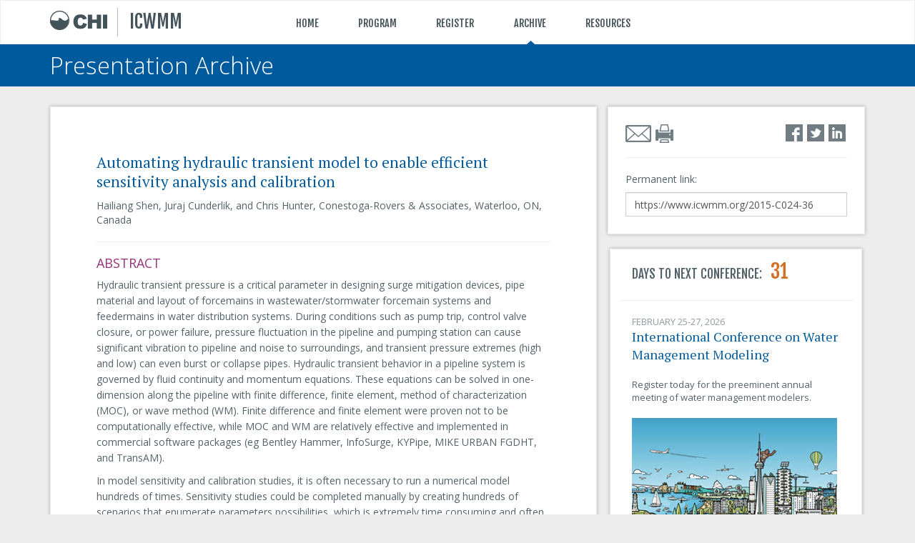

--- FILE ---
content_type: text/html; charset=utf-8
request_url: https://www.icwmm.org/Archive/2015-C024-36/automating-hydraulic-transient-model-to-enable-efficient-sensitivity-analysis-and-calibration
body_size: 30998
content:
<!DOCTYPE html>
<html>
<head>
    <meta charset="utf-8" />
    <meta name="viewport" content="width=device-width, initial-scale=1.0">
    <title>Automating hydraulic transient model to enable efficient sensitivity analysis and calibration</title>
    <link rel="shortcut icon" href="/images/shared/chilogo.ico" /> 
    <link href='https://fonts.googleapis.com/css?family=PT+Serif|Fjalla+One|Open+Sans:300italic,400italic,600italic,300,400' rel='stylesheet' type='text/css'>
    

        <link rel="schema.DC" href="http://purl.org/DC/elements/1.0/" />

        <meta name="description" content="Hydraulic transient pressure is a critical parameter in designing surge mitigation devices, pipe material and layout of forcemains in wastewater/stor…" />
        <meta name="dc.Description" content="Hydraulic transient pressure is a critical parameter in designing surge mitigation devices, pipe material and layout of forcemains in wastewater/stor…" />
        <meta property="og:description" content="Hydraulic transient pressure is a critical parameter in designing surge mitigation devices, pipe material and layout of forcemains in wastewater/stor…" />
        <meta name="twitter:description" content="Hydraulic transient pressure is a critical parameter in designing surge mitigation devices, pipe material and layout of forcemains in wastewater/stor…" />

        <meta name="citation_title" content="Automating hydraulic transient model to enable efficient sensitivity analysis and calibration" />
        <meta name="dc.Title" content="Automating hydraulic transient model to enable efficient sensitivity analysis and calibration" />

        
        <meta property="og:title" content="Automating hydraulic transient model to enable efficient sensitivity analysis and calibration" />
        <meta property="og:type" content="article" />
        <meta property="og:url" content="https://www.icwmm.org/Archive/2015-C024-36/automating-hydraulic-transient-model-to-enable-efficient-sensitivity-analysis-and-calibration" />

        
        <meta name="twitter:card" content="summary" />
        <meta name="twitter:title" content="Automating hydraulic transient model to enable efficient sensitivity analysis and calibration" />
        <meta property="twitter:url" content="https://www.icwmm.org/Archive/2015-C024-36/automating-hydraulic-transient-model-to-enable-efficient-sensitivity-analysis-and-calibration" />
    
    <link href="/Content/css?v=Beu35JjdscVe9EcWzqvKrqVk6DNk-kWB-dD_7P00RcM1" rel="stylesheet"/>

    <script src="/bundles/modernizr?v=inCVuEFe6J4Q07A0AcRsbJic_UE5MwpRMNGcOtk94TE1"></script>

    <script src="/bundles/startup?v=NBJ6f3covT8y8K_Ufn46x8rTFdnhVATWvzczIZoZibI1"></script>

    
</head>
<body>
    

<header class="header navbar-fixed-top">
    <div class="main-header" id="main_header">
        <div class="container">
            <div class="row" id="main_header_row">
                <div class="col-xs-6 col-md-3">
                    <a href="https://www.chiwater.com/Home" class="nounderline">
                        <img src="/Images/topbar_logo.png" class="hidden-sm hidden-xs" />
                        <img src="/Images/topbar_logo_only.png" class="hidden-lg hidden-md" />
                    </a>
                    <img src="/Images/topbar_divider.png" class="divider" />
                    <a href="/Home/Index" class="nounderline" id="site_title_link">
                        <span class="site-title">ICWMM</span>
                    </a>
                </div>
                <div class="hidden-sm hidden-xs col-md-7 home-page-links">
                    <div class="link-container hidden-pointer">
                        <a href="/Home/Index" class="nounderline">HOME</a>
                        <div class="hidden-pointer"></div>
                    </div>
                    <div class="link-container">
                        <a href="/Program" class="nounderline">PROGRAM</a>
                        <div class="hidden-pointer"></div>
                    </div>
                    <div class="link-container">
                        <a href="/Register" class="nounderline">REGISTER</a>
                        <div class="hidden-pointer"></div>
                    </div>
                    <div class="link-container">
                        <a href="/Archive" class="nounderline">ARCHIVE</a>
                        <div class="pointer2"></div>
                    </div>
                    <div class="link-container">
                        <a href="javascript:void(0)" id="header_resources" name="header_resources" class="nounderline">RESOURCES</a>
                        <div id="resource_pointer" class="hidden-pointer"></div>
                    </div>
                </div>
                <div class="col-xs-6 col-md-2 header-icons">
                    <div class="pull-right hidden-print">
                        
                        <a href="javascript:void(0)" class="nounderline feedback-icon hidden" id="feedback_icon" name="feedback_icon"><img src="/Images/feedback.png" width="25" height="25" /></a> 
                        <a href="javascript:void(0);" id="menu_link" class="nounderline hidden-lg hidden-md"><img src="/images/shared/icon_menu.png" class="header-icon-distance header-icon" alt="Menu" /></a>                        
                    </div>
                </div>
            </div>
        </div>
    </div>
    <div class="clearfix"></div>
            <div class="subheader" id="subheader">
            <div class="container">
                <div class="row">
                    <div class="col-xs-12 col-md-6 main-title">
                        <a href='/Home/Archive' class='nounderline'>Presentation Archive</a>
                    </div>
                    <div class="hidden-sm hidden-xs col-md-6 sub-title">
                        <span class="pull-right">
                        </span>
                    </div>
                </div>
            </div>
        </div>



    
<style type="text/css">
 .resource-menu .openswmmicon {
  color: #618730 !important;
  padding-left: 9px;
}
@media (min-width: 992px) {
  .resource-menu .openswmmicon {
    padding-left: 13px !important;
  }
}
.resource-menu .openepaneticon {
  color: #2c9989 !important;
  padding-left: 9px;
}
@media (min-width: 992px) {
  .resource-menu .openepaneticon {
    padding-left: 13px !important;
  }
}
.resource-menu .resource-sub-header-icon {
  padding-bottom: 6px !important;
}
</style>

<div class="container hidden hidden-sm hidden-xs" id="resource_menu">
    <div class="row resource-menu">
        <div class="col-xs-6">
            <div class="resource-header"></div>
            <div class="row">
    <div class="resource-item col-md-4" data-url="https://www.pcswmm.com/">
        <div class="resource-sub-header">
            <a href="https://www.pcswmm.com/" class="nounderline">
                <img src="/images/shared/icon_software.png" class="resource-icon img-responsive"> Software
            </a>
        </div>
            <div class="row hidden-sm hidden-xs">
                <div class="col-md-12 resource-text">
                    Tap in to water management modeling that excels. PCSWMM is flexible, easy to use and streamlines your workflow – saving you time and resources.
                </div>
            </div>
    </div>
    <div class="resource-item col-md-4" data-url="https://www.chiwater.com/Training/">
        <div class="resource-sub-header">
            <a href="https://www.chiwater.com/Training/" class="nounderline">
                <img src="/images/shared/icon_training.png" class="resource-icon img-responsive"> Training
            </a>
        </div>
            <div class="row hidden-sm hidden-xs">
                <div class="col-md-12 resource-text">
                    Beginner or seasoned user, our flexible training options help you understand and master the full capabilities of both EPA SWMM5 and PCSWMM.
                </div>
            </div>
    </div>
    <div class="resource-item col-md-4" data-url="#">
        <div class="resource-sub-header">
            <img src="/images/shared/icon_community.png" class="resource-icon img-responsive"> Community
        </div>
            <div class="row hidden-sm hidden-xs">
                <div class="col-md-12 resource-text" style="padding-bottom:13px;">
                    There's a whole community to support you - find solutions, view code and more.
                </div>
				<div class="resource-sub-header resource-sub-header-icon">
					<a href="https://www.openswmm.org/" class="nounderline openswmmicon">
						<img src="/images/shared/icon_openswmm.png" class="resource-icon img-responsive" style="padding-bottom:5px;width:auto;"> OPEN SWMM
					</a>
				</div>
				<div class="resource-sub-header resource-sub-header-icon">
					<a href="https://www.openepanet.org/" class="nounderline openepaneticon">
						<img src="/images/shared/icon_openepanet.png" class="resource-icon img-responsive" style="padding-bottom:4px;width:auto;"> OPEN EPANET
					</a>
				</div>
            </div>
    </div>
            </div>
        </div>
        <div class="col-xs-6 resource-menu-separator">
            <div class="resource-header"></div>
            <div class="row">
    <div class="resource-item col-md-4" data-url="https://www.chijournal.org/">
        <div class="resource-sub-header">
            <a href="https://www.chijournal.org/" class="nounderline">
                <img src="/images/shared/icon_journal.png" class="resource-icon img-responsive"> Journal
            </a>
        </div>
            <div class="row hidden-sm hidden-xs">
                <div class="col-md-12 resource-text">
                    Our peer-reviewed, open-access Journal of Water Management Modeling. Expand your knowledge, get insights and discover new approaches that let you work more effectively.
                </div>
            </div>
    </div>
    <div class="resource-item col-md-4" data-url="https://www.icwmm.org/">
        <div class="resource-sub-header">
            <a href="https://www.icwmm.org/" class="nounderline">
                <img src="/images/shared/icon_conference.png" class="resource-icon img-responsive"> Conference
            </a>
        </div>
            <div class="row hidden-sm hidden-xs">
                <div class="col-md-12 resource-text">
                    The International Conference on Water Management Modeling. Meet your colleagues, share your experiences and be on the forefront of advances in our profession.
                </div>
            </div>
    </div>
    <div class="resource-item col-md-4" data-url="https://www.chiwater.com/Consulting/">
        <div class="resource-sub-header">
            <a href="https://www.chiwater.com/Consulting/" class="nounderline">
                <img src="/images/shared/icon_consulting.png" class="resource-icon img-responsive"> Consulting
            </a>
        </div>
            <div class="row hidden-sm hidden-xs">
                <div class="col-md-12 resource-text">
                    Not sure how to solve a complex water management issue? Put our experience, knowledge, and innovation to work for you.
                </div>
            </div>
    </div>
            </div>
        </div>
    </div>
</div>


<div class="container-fluid menu-small hidden-lg hidden-md hidden" id="menu_small">
    <div class="row">
        <div class="col-xs-12">
            <ul>
                <li><a role="menuitem" tabindex="-1" href="/Program">PROGRAM</a></li>
                <li role="presentation" class="divider"></li>
                <li><a role="menuitem" tabindex="-1" href="/Register">REGISTER</a></li>
                <li role="presentation" class="divider"></li>
                <li><a role="menuitem" tabindex="-1" href="/Archive">ARCHIVE</a></li>
                <li role="presentation" class="divider"></li>
                <li>
                    <a role="menuitem" tabindex="-1" id="link_resources" href="javascript:void(0)" class="resources">RESOURCES</a>
                    <style type="text/css">
 .resource-menu .openswmmicon {
  color: #618730 !important;
  padding-left: 9px;
}
@media (min-width: 992px) {
  .resource-menu .openswmmicon {
    padding-left: 13px !important;
  }
}
.resource-menu .openepaneticon {
  color: #2c9989 !important;
  padding-left: 9px;
}
@media (min-width: 992px) {
  .resource-menu .openepaneticon {
    padding-left: 13px !important;
  }
}
.resource-menu .resource-sub-header-icon {
  padding-bottom: 6px !important;
}
</style>
</head>
<div class="row resource-menu resource-menu-small" id="resource_menu_small">
    <div class="col-xs-6">
        <div class="resource-header"></div>
        <div class="row">
            <div class="resource-item col-md-4" data-url="https://www.pcswmm.com/">
                <div class="resource-sub-header">
                    <a href="https://www.pcswmm.com/" class="nounderline">
                        <img src="/images/shared/icon_software.png" class="resource-icon img-responsive"> Software
                    </a>
                </div>
            </div>
            <div class="resource-item col-md-4" data-url="http://www.chiwater.com/Training/">
                <div class="resource-sub-header">
                    <a href="http://www.chiwater.com/Training/" class="nounderline">
                        <img src="/images/shared/icon_training.png" class="resource-icon img-responsive"> Training
                    </a>
                </div>
            </div>
            <div class="resource-item col-md-4" data-url="#">
                <div class="resource-sub-header">
                   <img src="/images/shared/icon_community.png" class="resource-icon img-responsive"> Community
                </div>
            </div>
			<div class="resource-item col-md-12" data-url="https://www.openswmm.org/">
                <div class="resource-sub-header community-small">
                    <a href="https://www.openswmm.org/" class="nounderline openswmmicon">
                        <img src="/images/shared/icon_openswmm.png" class="resource-icon img-responsive" style="padding-bottom:5px;width:auto;"> OPEN SWMM
                    </a>
                </div>
            </div>
			<div class="resource-item col-md-12" data-url="https://www.openepanet.org/">
                <div class="resource-sub-header community-small">
                    <a href="https://www.openepanet.org/" class="nounderline openepaneticon">
                        <img src="/images/shared/icon_openepanet.png" class="resource-icon img-responsive" style="padding-bottom:4px;width:auto;"> OPEN EPANET
                    </a>
                </div>
            </div>
        </div>
    </div>
    <div class="col-xs-6 resource-menu-separator">
        <div class="resource-header"></div>
        <div class="row">
            <div class="resource-item col-md-4" data-url="https://www.chijournal.org/">
                <div class="resource-sub-header">
                    <a href="https://www.chijournal.org/" class="nounderline">
                        <img src="/images/shared/icon_journal.png" class="resource-icon img-responsive"> Journal
                    </a>
                </div>
            </div>
            <div class="resource-item col-md-4" data-url="http://www.icwmm.org/">
                <div class="resource-sub-header">
                    <a href="http://www.icwmm.org/" class="nounderline">
                        <img src="/images/shared/icon_conference.png" class="resource-icon img-responsive"> Conference
                    </a>
                </div>
            </div>
            <div class="resource-item col-md-4" data-url="http://www.chiwater.com/Consulting/">
                <div class="resource-sub-header">
                    <a href="http://www.chiwater.com/Consulting/" class="nounderline">
                        <img src="/images/shared/icon_consulting.png" class="resource-icon img-responsive"> Consulting
                    </a>
                </div>
            </div>
        </div>
    </div>
</div>
                </li>
            </ul>
        </div>
    </div>
</div>

        
<form action="/SharingLog/Shared" id="frmShare" method="post" name="frmShare">        <input type="hidden" name="c" id="c" />
        <input type="hidden" name="surl" id="surl" />
<input name="__RequestVerificationToken" type="hidden" value="WH6DX4XsXlKclrEQeJ7o9XwiCxhfIYcySMhbKbO5oaRj1F7d-F4_YttsWcuR8oYk7lFyebRgH5OrktZjJVsiSbzopCl9WPiin7wbVE5rUj81" /></form>    <script>
        if(typeof HeaderHelper === 'undefined'){
            StartupService.AddStartupCall(new StartupEntity(function () { HeaderHelperSupplement.Initialize(); }));
        } else {
            HeaderHelperSupplement.Initialize();            
        }        
    </script>
</header>
    <div class="container body-content" id="bodycontent">
        

    <div class="abstract-paper">
        <div class="row">
            <div class="col-md-8 no-right-padding-md">
                <div class="box-with-background main-panel">
                    <h1>Automating hydraulic transient model to enable efficient sensitivity analysis and calibration</h1>
                    <div class="authors">
                        Hailiang Shen, Juraj Cunderlik, and Chris Hunter, Conestoga-Rovers & Associates, Waterloo, ON, Canada
                    </div>
                    <hr />
                    <h2>ABSTRACT</h2>
                    <div class="abstract-contents">
                        <p>Hydraulic transient pressure is a critical parameter in designing surge mitigation devices, pipe material and layout of forcemains in wastewater/stormwater forcemain systems and feedermains in water distribution systems. During conditions such as pump trip, control valve closure, or power failure, pressure fluctuation in the pipeline and pumping station can cause significant vibration to pipeline and noise to surroundings, and transient pressure extremes (high and low) can even burst or collapse pipes. Hydraulic transient behavior in a pipeline system is governed by fluid continuity and momentum equations. These equations can be solved in one-dimension along the pipeline with finite difference, finite element, method of characterization (MOC), or wave method (WM). Finite difference and finite element were proven not to be computationally effective, while MOC and WM are relatively effective and implemented in commercial software packages (eg Bentley Hammer, InfoSurge, KYPipe, MIKE URBAN FGDHT, and TransAM).</p>

<p>In model sensitivity and calibration studies, it is often necessary to run a numerical model hundreds of times. Sensitivity studies could be completed manually by creating hundreds of scenarios that enumerate parameters possibilities, which is extremely time consuming and often impractical.&nbsp;&nbsp; Manual calibration could be completed by trial-and-error process, which randomly picks up the next set of parameters and is thus very difficult to capture the optimal set for a model. Model automation makes such studies effective, efficient and practical. A model required for automation should support: a) updating model input parameters, b) running transient numerical engine, and c) retrieving the results (both profile and time history). Bentley exposes its software functionality (both user interface and numerical engine) through Application Programming Interface (API) that resides in WaterObjects.NET, and provides software customization opportunity to end users. Specifically, Bentley Hammer APIs support the three requirements, thus used for sensitivity and calibration study.</p>

<p>This paper proposes an automation procedure developed for Bentley Hammer to perform a sensitivity study for three model parameters: pump inertia, wave speed, and C factor, and a model calibration study with genetic algorithm. The proposed automation procedure can also be applied for any other model parameters (eg air release valve size and location). The proposed automation procedure is demonstrated through a case study in the City of Hamilton, and shows its ability in saving significant time in sensitivity analysis and enables calibration study, which subsequently leads to better understanding and transient model&nbsp;representation of the system. In this study, pressures recorded with high frequency sensor at the outlet of a pumping station were utilized in the model calibration.</p>

                    </div>
                </div>
            </div>
            <div class="col-md-4">
                <div class="row">
                    <div class="col-xs-12">
                        <div class="box-with-background side-panel">
                            <div class="hidden-sm hidden-xs"><div class="row">
    <div class="col-sm-12">
        <div class="socialmediasharing">
            <a href="mailto:&subject=Automating hydraulic transient model to enable efficient sensitivity analysis and calibration&body=Automating hydraulic transient model to enable efficient sensitivity analysis and calibration https%3a%2f%2fwww.icwmm.org%2f2015-C024-36" onclick=javascript:Share(&#39;1&#39;); class="nounderline shareusingemail" title="Share using Email"><img src="/images/shared/icon_email.png" alt="email" /></a>
            <a href="javascript:window.print();" title="Print the page"><img src="/images/shared/icon_printer.png" alt="print" /></a>
            <div class="pull-right">
                    <a onclick=javascript:Share(&#39;2&#39;); href="https://www.facebook.com/sharer/sharer.php?u=https%3a%2f%2fwww.icwmm.org%2f2015-C024-36" title="Share using Facebook" target="_blank"><img src="/images/shared/icon_facebook.png" alt="facebook" /></a>
                    <a onclick=javascript:Share(&#39;3&#39;); href="https://twitter.com/intent/tweet?text=Automating+hydraulic+transient+model+to+enable+efficient+sensitivity+analysis...&amp;url=https%3a%2f%2fwww.icwmm.org%2f2015-C024-36" title="Share using Twitter" target="_blank"><img src="/images/shared/icon_twitter.png" alt="twitter" /></a>
                    <a onclick=javascript:Share(&#39;4&#39;); href="http://www.linkedin.com/shareArticle?mini=true&amp;url=https%3a%2f%2fwww.icwmm.org%2f2015-C024-36&amp;title=Automating+hydraulic+transient+model+to+enable+efficient+sensitivity+analysis+and+calibration&amp;source=OpenSWMM" title="Share using Linkedin" target="_blank"><img src="/images/shared/icon_linkedin.png" alt="linkedin" /></a>
            </div>
        </div>
    </div>
</div></div>
                            <hr class="hr-search-page" />
                            <div class="row">
                                <div class="col-xs-12">
                                    Permanent link:
                                    <input type="text" value="https://www.icwmm.org/2015-C024-36" onclick="this.setSelectionRange(0, this.value.length)" class="form-control" />
                                </div>
                            </div>
                        </div>
                    </div>
                </div>
                <div class="row hidden-sm hidden-xs">
                            <div class="col-md-12 box-with-background next-conference-box" onclick="window.open('/Register', '_self');">

<span class="next-conference-title next-conference-padding">DAYS TO NEXT CONFERENCE:&nbsp;&nbsp;&nbsp;<span class="next-conference-days">31</span></span>
<hr class="next-conference-separator" />
<div class="paper-date next-conference-padding small-size">FEBRUARY 25-27, 2026</div>
<div class="next-conference">
    <span>International Conference on Water Management Modeling</span>
</div><br />
<p class="next-conference-padding small-size">
            <span>Register today for the preeminent annual meeting of water management modelers.</span>

</p>
<br />


<img src="/images/shared/conference.jpg" class="img-responsive next-conference-padding conference-image" />

                            </div>

                </div>
            </div>
        </div>
    </div>


    </div>
<form action="/Home/CommentContainer" data-ajax="true" data-ajax-complete="CommentHelper.OnCompleteCommentContainer" data-ajax-mode="replace-with" data-ajax-update="#comment_container" id="frmCommentContainer" method="post"></form>    <div id="comment_container"></div>

<footer>
    <hr class="hidden-md hidden-lg" />
    <div class="container">
        <div class="row footer-spacing">
            <div class="col-custom-1 footer-no-left-padding" >
                <p class="hidden-lg hidden-md"><a class="nounderline" href="https://www.chiwater.com/survey/conference">Conference Survey</a></p>
                <p class="hidden-lg hidden-md"><a class="nounderline" href="/CodeofConduct">Code of Conduct</a></p>
                <div class="footer-title">Connect With Us</div>
                <p class="footer-icon"><a href="mailto:info@icwmm.org" class="nounderline"><img src="/images/shared/icon_email_blue.png" width="24" height="17" />&nbsp;&nbsp;info@icwmm.org</a></p>
                <p class="footer-icon">
                    <img src="/images/shared/icon_cellphone.png" class="footer-img" />519-767-0197
                </p><br />
                147 Wyndham St. N., Ste. 202<br />
                Guelph, Ontario, Canada, N1H 4E9
            </div>
            <div class="col-custom-2 hidden-xs hidden-sm" >
                <div class="footer-title">Follow Us:</div>
                <div class="footer-links">
                    <a href="https://twitter.com/PCSWMM" title="Share using Twitter" target="_blank"><img src="/images/icon_twitter.png" alt="twitter" /></a>&nbsp;
                    <a href="https://www.facebook.com/pcswmm" title="Share using Facebook" target="_blank"><img src="/images/icon_facebook.png" alt="facebook" /></a>&nbsp;
                    <a href="https://www.linkedin.com/in/pcswmm" title="Share using Linkedin" target="_blank"><img src="/images/icon_linkedin.png" alt="linkedin" /></a>&nbsp;
                    <a href="https://www.youtube.com/c/PCSWMMsoftware" title="Share using Youtube" target="_blank"><img src="/images/icon_youtube.png" alt="twitter" /></a>&nbsp;
                    
                </div>
            </div>
            <div class="col-custom-3 hidden-xs hidden-sm" >
                <div class="footer-title">ICWMM</div>
                <div class="footer-links">
                    <p><a class="nounderline" href="/Home/Index">Home</a></p>
                    <p><a class="nounderline" href="/Program">Program</a></p>
                    
                    <p><a class="nounderline" href="/Register">Register</a></p>
                    <p><a class="nounderline" href="/CallforAbstracts">Call for Abstracts</a></p>
                    <p><a class="nounderline" href="/Archive">Archive</a></p>
                    
                </div>
            </div>
            <div class="col-custom-4 hidden-xs hidden-sm" >
                <div class="footer-title">Participate</div>
                <div class="footer-links">
                    <p><a class="nounderline" href="/Register">Get Your Ticket</a></p>
                    <p><a class="nounderline" href="mailto:info@icwmm.org">Submit Your Abstract</a></p>
                    <p><a class="nounderline" href="/Program">Workshop Details</a></p>
                    
                    <p><a class="nounderline" href="/CodeofConduct">Code of Conduct</a></p>
                </div>
            </div>
            <div class="col-custom-5 hidden-xs hidden-sm" >
                <div class="footer-title">Download</div>
                <div class="footer-links">
                    <p><a class="nounderline" target="_blank" href="/Content/Files/PresenterPackage.pdf">Presenter Package</a></p>
                    <p><a class="nounderline" target="_blank" href="/Content/Files/AttendeePackage.pdf">Attendee Package</a></p>
                    <p></p>
                    <p><a class="nounderline" target="_blank" href="/Content/Files/FAQ.pdf">FAQ</a></p>
                </div>
            </div>
        </div>
        <div class="row">
            <div class="col-sm-12 footer-no-left-padding footer-copyright">
                <hr class="footer-separator" />
                <span>Copyright 2026 by CHI</span>
            </div>
        </div>
    </div>
</footer>

    <script>
        (function (i, s, o, g, r, a, m) {
            i['GoogleAnalyticsObject'] = r; i[r] = i[r] || function () {
                (i[r].q = i[r].q || []).push(arguments)
            }, i[r].l = 1 * new Date(); a = s.createElement(o),
            m = s.getElementsByTagName(o)[0]; a.async = 1; a.src = g; m.parentNode.insertBefore(a, m)
        })(window, document, 'script', '//www.google-analytics.com/analytics.js', 'ga');

        ga('create', 'UA-8955620-6', 'auto');
        ga('send', 'pageview');
    </script>

    <!--[if lt IE 9]><!-->
    <script src="/bundles/jquery1?v=Z_3sx_Om2qdGQNW4A5Csgy0WZLaXSa4Eg8ukUl26_Qw1"></script>

    <!--<![endif]-->
    <!--[if gte IE 9]><!-->
    <script src="/bundles/jquery?v=Z7Md5FJYfZISOLdfsQaR3OzgnuF8-66UQf2UbIuZK4s1"></script>

    <!--<![endif]-->
    <script src="/bundles/bootstrap?v=cp5LkmRPJ1PraLL5k9qw0VAROVDmsti3XPLNpL3IPmU1"></script>

    <script src="/bundles/ajax?v=OogFi3g5HLuGIHAgSqPk_6zluJg3HjxNAuUL0uNC8a81"></script>

    <script>

        var chiConfig = {"RootURL":"https://www.icwmm.org/","SCREEN_XS_MIN":480,"SCREEN_SM_MIN":768,"SCREEN_MD_MIN":992,"SCREEN_LG_MIN":1200,"SCREEN_XS_MAX":767,"SCREEN_SM_MAX":991,"SCREEN_MD_MAX":1199,"Debug":false};

        var requestConfig = {"Device":0,"IsMobile":false,"IsAuthenticated":false};
    </script>
    <script src="/bundles/bootstrap?v=cp5LkmRPJ1PraLL5k9qw0VAROVDmsti3XPLNpL3IPmU1"></script>

    <script src="https://code.jquery.com/jquery-migrate-3.0.0.min.js" integrity="sha256-JklDYODbg0X+8sPiKkcFURb5z7RvlNMIaE3RA2z97vw=" crossorigin="anonymous"></script>
    <script src="https://secure.chiwater.com/files/resource_menu/headerhelper.min.js"></script>
    <script src="/bundles/chiscript?v=rPPuvjzvJfKVapTVk8nhf07zH2ICfCtkh13kSyD9hwA1"></script>

    
    <script>
        try {
            CommentHelper.Initialize();
            StartupService.InvokeStartupCalls();
        } catch (e) {
            alert("StartupService failed. " + e.message);
        }
    </script>
</body>
</html>

--- FILE ---
content_type: text/javascript; charset=utf-8
request_url: https://www.icwmm.org/bundles/chiscript?v=rPPuvjzvJfKVapTVk8nhf07zH2ICfCtkh13kSyD9hwA1
body_size: 19942
content:
function UpdateDebugValues(){if(chiConfig.Debug){var n=$("#debug_only");n.append($(".debug-only"));$("#hide_debug_only",n).on("click",function(){n.hide()})}else $(".debug-only").remove()}function DuplicateIDCheck(n){var t=[];$("[id]").each(function(){var n=$('[id="'+this.id+'"]');n.length>1&&n[0]==this&&t.push(this.id)});t.length>0?alert("Multiple elements with same ID found.\r\nPlease fix it, else you may end up with issues when trying to get these elements in jQuery :)\r\n\r\n"+t.toString()):n!=null&&alert("No duplicate ids found")}function Share(n){var t=$("#frmShare");$("#surl").val(location.href);$("#c").val(n);try{$.ajax({type:t.attr("method"),url:t.attr("action"),data:t.serialize()}).always(function(n){(n||"").toString().toLowerCase()!=="true"&&DebugAlert("Failed to log sharing request.")})}catch(i){DebugAlert("Failed to log sharing request. Error Details: "+i.message)}return!0}function isElementInViewport(n){typeof jQuery=="function"&&n instanceof jQuery&&(n=n[0]);var t=n.getBoundingClientRect(),i=window.innerHeight||document.documentElement.clientHeight,r=window.innerWidth||document.documentElement.clientWidth;return t.top>=0&&t.left>=0&&t.bottom<=i&&t.right<=r}function LogOff(){$("#logoff").submit()}function debounce(n,t,i){if(typeof n!="function")throw new Error("func needs to be function for debounce()");(typeof t=="undefined"||isNaN(t))&&(t=500);var r;return function(){var u=this,f=arguments,e=function(){r=null;i||n.apply(u,f)},o=i&&!r;clearTimeout(r);r=setTimeout(e,t);o&&n.apply(u,f)}}String.prototype.format||(String.prototype.format=function(){for(var n=this,t=arguments.length;t--;)n=n.replace(new RegExp("\\{"+t+"\\}","gm"),arguments[t]);return n});String.prototype.startsWith||(String.prototype.startsWith=function(n,t){return t=t||0,this.indexOf(n,t)===t});String.prototype.toBoolean||(String.prototype.toBoolean=function(){var n=$.trim(this+"").toLowerCase();return n!=="false"&&n!=="true"&&n!=="0"&&n!=="1"?!1:n==="true"||n==="1"});$.fn.extend({animateCss:function(n,t){this.addClass("animated "+n).one("webkitAnimationEnd mozAnimationEnd MSAnimationEnd oanimationend animationend",function(){$(this).removeClass("animated "+n);typeof t=="function"&&t($(this))})}});AJAXResponse=function(){};AJAXResponse.ContainsError=function(n){return typeof n.responseJSON=="undefined"||n.responseJSON.HasError===!0};AJAXResponse.JqueryResponseContainsError=function(n){return typeof n.HasError=="undefined"||n.HasError===!0};AJAXResponse.DispalyError=function(n,t){if(AJAXResponse.ContainsError(n)){var i=n.responseJSON!==undefined?n.responseJSON.ErrorMessage:"";typeof i!="undefined"&&(i+"").trim()!==""?alert(i):alert(t)}};var HeaderHelperSupplement=function(){return{Initialize:function(){$(document).on("headerhelper.initialize",function(){var n=$("#subheader"),t;n.length===1&&(t=$("#bodycontent"),t.css({"margin-top":18+n.height()+12}))});HeaderHelper.Initialize()}}}(),HomePage=function(){function u(){var e=$(window).width(),o,t,u,f;i("setSize")&&(o=$(window).height(),t=e<r?e-60:r,n.setSize(t,9*t/16));u=$("#modal_introduction").find(".modal-dialog");f=$("#introductionPlayer");u.width(f.width()+50);u.height(f.height()+50)}function i(t){return typeof n=="undefined"||n===null||typeof n[t]=="undefined"?(DebugAlert("player.{0} not found".format(t)),!1):!0}var t,f={lat:43.68703,lng:-79.598302},e={lat:43.6860305,lng:-79.6194238},n=null,r=1135,o=debounce(function(){u()},500);return{Initialize:function(){$("#bodycontent").removeClass("container").addClass("home");google.maps.event.addDomListener(window,"load",this.Initializemaps);google.maps.event.addDomListener(window,"resize",function(){try{var n=t.getCenter();google.maps.event.trigger(t,"resize");t.setCenter(n)}catch(i){DebugAlert("MapCenter failed."+i.toString())}});var r=$("#conference_video");r.backstretch(r.data("image-url"));$(window).on("resize",o);$("#video_play").on("click",function(){$("#modal_introduction").modal("show")});$("#modal_introduction").on("show.bs.modal",function(){u()}).on("shown.bs.modal",function(){try{typeof ga!="undefined"&&chiConfig.Debug===!1&&ga("send","event",{eventCategory:"Engagement",eventAction:"Play",eventLabel:"Clicked"})}catch(e){}var t=i("playVideo")?500:1e3;setTimeout(function(){i("playVideo")&&n.playVideo()},t)}).on("hide.bs.modal",function(){i("stopVideo")&&n.stopVideo()})},Initializemaps:function(){t=new google.maps.Map(document.getElementById("map"),{zoom:15,center:e,scrollwheel:!1,mapTypeId:google.maps.MapTypeId.ROADMAP});var i=new google.maps.InfoWindow({content:$("<div> "+$("#map_info").html()+"<BR /><a href='https://www.google.com/maps/place/The+Westin+Toronto+Airport/@43.6860305,-79.5957667,17z/data=!3m1!5s0x882b399b43b99eb1:0xa7aaa7c73a68a215!4m9!3m8!1s0x882b399b3e01b25b:0x30fd532fa4c2f7a3!5m2!4m1!1i2!8m2!3d43.6872859!4d-79.5984364!16s%2Fg%2F1yl469yp4?hl=en-US&entry=tts&shorturl=1' target='_blank'>Open in Google Maps<\/a> <div>").html()}),n=new google.maps.Marker({position:f,map:t,title:"The Westin Toronto Airport Hotel"});n.addListener("click",function(){i.open(t,n)})},SetYouTubePlayer:function(t){n=t},OnYReady:function(){$("#youtube_loading").addClass("hidden")},OnYStateChange:function(){}}}(),Program=function(){function w(){return $("#Ready").val().toLowerCase()==="true"}function h(){var n=$("#IsConferenceInProgress").val();return typeof n=="undefined"?!1:n.toBoolean()}function c(){var t,r,n,i;return h()?(t=$("#Day").val(),r=$("#Duration").val(),typeof t=="undefined"||typeof r=="undefined")?-1:(n=parseInt(t,10),i=parseInt(t,10),isNaN(n)===!0||isFinite(n)===!1||isNaN(i)===!0||isFinite(i)===!1)?-1:i<n?-1:(s()&&(n=n-1),n):-1}function b(n){o.each(function(t,i){var r=$(i).hasClass("bottom");r!==n&&$(i).click()})}function k(){var t=$("#program .workshop-info .chevron"),i=$("#program .conference-info .chevron"),n;t.each(function(n){var t=$(this),i="workshop_{0}".format(n),r;t.attr("id",i);r=l(i);a(t,!r)});n=c();i.each(function(t){var i=$(this),r="conference_{0}".format(t),u;i.attr("id",r);u=l(r)||n===t;a(i,!u)})}function l(n){var t=Cookies.get(n);return typeof t=="undefined"?!1:t===!0||t==="true"||t==="false"||t===!1?t.toString().toBoolean():!1}function a(n,t){var i=n.hasClass("bottom");i!==t&&n.click()}function d(){var s=$("#program .{0}".format(t)),h,i,f,u,o;if(!(s.length<=0))for((n===null||typeof n=="undefined"||n.length===0)&&(n=$("#program .event")),h=s.attr("id"),i=0;i<n.length;i++)f=$(n[i]),f.attr("id")===h&&(i+1<n.length?(u=$(n[i+1]),u.closest(".agenda-details").get(0)===f.closest(".agenda-details").get(0)?(o=u.attr("id"),v(o,u.data("ms")),e(o)):r()):r())}function r(){$("#program .{0}".format(t)).removeClass(t)}function v(n,o){var h,l,c;r();h=$("#{0}".format(n));h.addClass(t);l=h.find(".col-md-2").find(".live-now").length===1;l||h.find(".col-md-2").append("<div class='live-now'>ON NOW<\/div>");u&&f===n||(e(n),u=!0);f=n;s()&&(c=parseInt($("#Duration").val(),10)*1e3,o=!isNaN(c)&&isFinite(c)?c:5e3);i=setTimeout(d,o)}function e(n){var t=$("#{0}".format(n));if(t.length===1){var i=$(window),r=t.offset().top,u=t.height(),f=i.height(),e=$(".fixed-header").outerHeight()||0,o=r-(f-u)/2-e;i.scrollTop(o);g(t)||console.warn("Event not fully in viewport after scroll:",n)}}function g(n){typeof jQuery=="function"&&n instanceof jQuery&&(n=n[0]);var t=n.getBoundingClientRect(),i=t.bottom<=(window.innerHeight||document.documentElement.clientHeight),r=t.right<=(window.innerWidth||document.documentElement.clientWidth);return t.top>=0&&t.left>=0&&i&&r}function s(){return $("#MockProgram").length===1}function y(){var n,t;h()&&(n=$("#ActiveEvent").val(),s()&&(n=$(".conference-box:eq("+c().toString()+")").find(".event:first").attr("id"),(typeof n=="undefined"||n===null)&&(n="")),n!==""&&(t=parseInt($("#ActiveEventTimeLeft").val(),10),!isNaN(t)&&isFinite(t)&&(v(n,t),u&&f===n||(setTimeout(function(){e(n)},350),u=!0),f=n)))}function nt(){i!==null&&typeof i!="undefined"&&(clearTimeout(i),r());p()}function p(){$("#frmGetActiveEventID").length===1?$("#frmGetActiveEventID").submit():y()}var o=$("#program .chevron"),n=$("#program .event"),t="active-event",i,u=!1,f=null;return{Initialize:function(){$(window).TabWindowVisibilityManager({onFocusCallback:function(){nt()},onBlurCallback:function(){}});o.on("click",function(n){var i=$(this).closest(".box-with-background").find(".agenda-details"),t,r,u;if(i.length!==1){n.stopPropagation();return}if(i.children().length===0){n.stopPropagation();return}i.toggleClass("hidden");t=$(this);t.toggleClass("bottom");r=t.attr("id");u=t.hasClass("bottom")===!1;Cookies.set(r,u,{expires:.5});n.stopPropagation()});$("#conference_year").text($("#ConferenceYear").val());w()||($("#download_program").remove(),$(".no-border").removeClass("no-border"));$(".agenda-info").on("click",function(n){var t=$(this).find(".chevron");t.length!==1?DebugAlert("Can't find chevron inside "+$(this).html()):t.click();n.stopPropagation()});$("#expand_collapse").on("click",function(){var t=$(this).text().toLowerCase(),n=t!=="expand all";b(n);$(this).text(n?"Expand All":"Collapse All")});k();p();$("#program_content .paper-presentation").on("click",function(){var n=$(this).data("url");window.location.href=n});$(window).resize(function(){e($("#ActiveEvent").val())})},OnBeginGetActiveEventID:function(){},OnCompleteGetActiveEventID:function(n,t){if(t==="success"&&typeof n.responseJSON!="undefined"&&typeof n.responseJSON.Data=="object"){var i=$.extend({e:"",d:0},n.responseJSON.Data);$.trim(i.e)!==""&&i.d>0&&($("#ActiveEvent").val(i.e),$("#ActiveEventTimeLeft").val(i.d));y()}},OnClickConferenceSurvey:function(){var n=document.cookie.match("(^|;) ?___p=([^;]*)(;|$)");n?window.location.href="https://www.chiwater.com/survey/conference/ConferenceSurvey.aspx?Email="+n[2]+"&ID="+$("#ConferenceID").val():$("#conferencesurvey").modal()},OnCompleteValidateEmail:function(n,t){function r(n){$("#frmSurveyValidateEmail .error").removeClass("hidden").text(n);$("#frmSurveyValidateEmail .btn").removeClass("hidden")}if(t!=="success")r("Sorry, we were unable to validate your email address. Please reload the page and try again.");else{var i=n.responseJSON;if(typeof i!="undefined"&&i.passed===!0){window.location.href="https://www.chiwater.com/survey/conference/ConferenceSurvey.aspx?Email="+i.email+"&ID="+$("#ConferenceID").val();$("#conferencesurvey").modal("hide");return}r("Sorry, we were unable to verify registration for {0}. You may have registered using different email address.".format(n.responseJSON.email))}}}}(),Archive=function(){function r(){for(var r,t=[],u=parseInt($("#StartYear").val(),10),f=parseInt($("#EndYear").val(),10),n=u;n<=f;n++)r={y:n,s:$("#"+n).find(".caret").hasClass("caret-reversed")},t.push(r);Cookies.set(i,JSON.stringify(t))}function u(){var t=Cookies.getJSON(i),r,u;if(typeof t!="undefined"&&t.length)for(r=0;r<t.length;r++)u=t[r],n($("#"+u.y),u.s)}function n(n,t){var i=n.find(".caret"),r=n.next(),u=i.hasClass("caret-reversed")!==!1;t===!0&&u===!1?(i.addClass("caret-reversed"),r.removeClass("hidden")):t===!1&&u===!0&&(i.removeClass("caret-reversed"),r.addClass("hidden"))}var t=$(".abstract-year-container"),i="__S";return{Initialize:function(){$("#expand_all").on("click",function(){var i=$(this).text().toLowerCase()==="expand all";t.each(function(t,r){n($(r),i)});r();$(this).text(i?"Collapse All":"Expand All")});t.on("click",function(){var t=$(this),i=t.find(".caret"),u=i.hasClass("caret-reversed")!==!1;n(t,!u);r()});u()}}}(),Register=function(){function n(){return $("#Conference0").is(":checked")||$("#Conference").is(":checked")||$("#Conference1").is(":checked")||$("#Conference2").is(":checked")}function i(){return $("#Workshop").is(":checked")||$("#WorkshopDay1").is(":checked")||$("#WorkshopDay2").is(":checked")}function t(){var r="#Presenter, #ConferenceDinner, #ConferenceReception, #TShirt, #Lunch",t;n()?($(r).prop("disabled",!1).removeClass("disabled"),$("#Presenter").is(":checked")&&$("#PresenterCheck").removeClass("hidden"),$("#TShirt").is(":checked")&&$("#t-shirt-size").removeClass("hidden")):($(r).prop("disabled",!0).addClass("disabled"),$("#size").val("Please choose..."),$("#t-shirt-size").addClass("hidden"));$("#Presenter").is(":checked")||$("#PresenterCheck").addClass("hidden");t="#EducationalDiscount, #CancellationPolicy, #btnRegister";n()||i()?$(t).prop("disabled",!1).removeClass("disabled"):$(t).prop("disabled",!0).addClass("disabled")}return{Initialize:function(){chiConfig.Debug&&$(document).on("scroll resize",function(){$("#isElementInViewport").text(isElementInViewport($("#cancellation_policy_separator")))}).scroll();$("#Conference0").on("click",function(){$("#Conference").prop("checked",!1);$("#Conference1").prop("checked",!1);$("#Conference2").prop("checked",!1)});$("#Conference").on("click",function(){$("#Conference0").prop("checked",!1);$("#Conference1").prop("checked",!1);$("#Conference2").prop("checked",!1)});$("#Conference1").on("click",function(){$("#Conference0").prop("checked",!1);$("#Conference").prop("checked",!1);$("#Conference2").prop("checked",!1)});$("#Conference2").on("click",function(){$("#Conference0").prop("checked",!1);$("#Conference").prop("checked",!1);$("#Conference1").prop("checked",!1)});$("#Workshop").on("click",function(){$("#WorkshopDay2").prop("checked",!1)});$("#WorkshopDay2").on("click",function(){$("#Workshop").prop("checked",!1)});$("#frmRegister").on("submit",function(n){var i,t,u,f;if($("#TShirt").is(":checked")&&$("#Size option:selected").text().length>5){try{i=isElementInViewport($("#TShirt"));i===!1&&$(document).scrollTo($("#TShirt"),500,{offset:{top:-1*($("header").height()+20),left:0}})}catch(r){DebugAlert("Scrolling failed: "+r.toString())}$("#Size").focus();n.preventDefault()}if(t=$("#CancellationPolicy"),u=t.is(":checked"),u===!1){t.closest(".checkbox").addClass("error");try{f=isElementInViewport($("#cancellation_policy_separator"));f===!1&&$(document).scrollTo(t,500,{offset:{top:-1*($("header").height()+20),left:0}})}catch(r){DebugAlert("Scrolling failed: "+r.toString())}t.focus();n.preventDefault()}else t.closest(".checkbox").removeClass("error")});$("input[type='checkbox']").on("click",function(n){t();var i=$(this);n.target.id.toLowerCase()==="cancellationpolicy"&&i.is(":checked")&&i.closest(".checkbox").removeClass("error")});t()}}}(),AcceptedAbstract=function(){function n(){return $("#Ready").val().toLowerCase()==="true"}return{Initialize:function(){n()||$("#download_program").remove()}}}(),RatingHelper=function(){function t(n){return"#rate_{0}".format(n)}function u(i){var u=$.extend(n("",0,0),i);$(t(u.contentID)).rateYo({spacing:"20px",starWidth:"40px",normalFill:"#A0A0A0",ratedFill:"#963378",maxValue:5,fullStar:!0,onInit:function(){var n=u.rating,i=$(t(u.contentID));n>0&&i.rateYo("option","rating",n);i.rateYo("option","onSet",function(n){u.rating=n;f(u)&&r(u)})}})}function f(t){var i=$.extend(n("",0,0),t);if($.trim(i.email)===""){if($("#frmValidateEmail #EmailAddress").val(i.email),$("#frmValidateEmail #Rating").val(i.rating),$("#frmValidateEmail #ContentID").val(i.contentID),($("#modal_email_verification").data("bs.modal")||{isShown:!1}).isShown)return!1;$("#modal_email_verification").on("show.bs.modal",function(){$("#frmValidateEmail .btn").removeClass("hidden");$("#frmValidateEmail .error").addClass("hidden").text("")}).on("shown.bs.modal",function(){$("#RegistrationEmail").focus()}).on("hide.bs.modal",function(){var n=$("#RegistrationEmail").data("valid");typeof n=="string"&&(n=n.toBoolean());n!==!0&&e($("#frmValidateEmail #ContentID").val(),0)}).modal("show")}else return!0;return!1}function n(n,t,i){return typeof n!="string"&&$.error("email has to be string"),typeof t!="number"&&$.error("contentID has to be number"),typeof i!="number"&&$.error("currentRating has to be number"),{email:n,contentID:t,rating:i}}function r(n){var t=$("#frmRegisterRating").attr("action")+"",f=-1,r,u,i;for((f=t.indexOf("?"))!==-1&&(t=t.substring(0,f)),r=["email","contentID","rating"],u="?",i=0;i<r.length;i++)u+=r[i]+"="+encodeURIComponent(n[r[i]])+"&";t+=u;$("#frmRegisterRating").attr("action",t).submit()}function e(n,i){$(t(n)).rateYo("option","rating",i)}function i(n,t){t===!0?$("#btn_rating_{0}".format(n)).addClass("hidden"):$("#btn_rating_{0}".format(n)).removeClass("hidden")}return{Initialize:function(){$(document).click(function(n){var t=($("#modal_email_verification").data("bs.modal")||{isShown:!1}).isShown,i=$("#abstract_rating").has(n.target).length>0||$("#modal_email_verification").has(n.target).length>0;i===!1&&t===!1&&$("#abstract_rating").find(".close").click()})},OnBeginAbstractRating:function(){},OnCompleteAbstractRating:function(t,r){var o,e,s,f;if(r!=="success")alert("Sorry, we were unable to fetch the rating. Please reload the page and try again.");else{o=$(t.responseText);e=parseInt(o.attr("id"),10);i(e,!0);s=o.data("email");f=o.data("rating");typeof f!="undefined"&&$.trim(f)!==""&&(f=parseInt(f),(isNaN(f)!==!1||isFinite(f)===!1)&&(f=0));$("#btn_rating_close_{0}".format(e)).on("click",function(){i(e,!1);$(this).closest(".rating-container").addClass("hidden")});u(n(s,e,f))}},OnBeginValidateEmail:function(){$("#frmValidateEmail .btn").addClass("hidden");$("#frmValidateEmail .error").addClass("hidden").text("")},OnCompleteValidateEmail:function(t,i){function f(n){$("#frmValidateEmail .error").removeClass("hidden").text(n);$("#frmValidateEmail .btn").removeClass("hidden")}if(i!=="success")f("Sorry, we were unable to validate your email address. Please reload the page and try again.");else{var u=t.responseJSON;if(typeof u!="undefined"&&u.passed===!0){$("#RegistrationEmail").data("valid",!0);r(n(u.email,u.contentID,u.rating));$("#modal_email_verification").modal("hide");return}f("Sorry, we were unable to verify registration for {0}. You may have registered using different email address.".format(t.responseJSON.email))}},OnBeginRegisterRating:function(){},OnCompleteRegisterRating:function(n,t){function f(n,t){var i;typeof t!="undefined"&&(i=$("#action_{0}".format(t))).length===1?i.removeClass("hidden").text(n).addClass("error"):alert(n)}if(t!=="success")f("Sorry, we were unable to register your rating. Please reload the page and try again.");else{var u=n.responseJSON||{},r=u.contentID;typeof u!="undefined"&&u.passed===!0?($("#feedback_{0}".format(r)).removeClass("hidden").parent().animateCss("fadeOut",function(){i(r,!1);$("#btn_rating_close_{0}".format(r)).click()}),$("#action_{0}".format(r)).addClass("hidden")):f("Sorry, we were unable to register your rating",r)}}}}(),CommentHelper=function(){return{Initialize:function(){$("#feedback_icon").on("click",function(){CommentHelper.Show()});$("#frmCommentContainer").submit()},Show:function(){$("#comments_modal").on("show.bs.modal",function(){$("#feedback").val("");$("#frmComment .modal-action").removeClass("hidden");$("#frmComment .modal-result").addClass("hidden");$("#frmComment .btn").removeClass("hidden")}).on("shown.bs.modal",function(){var n=Cookies.get("___p");typeof n!="undefined"&&n!==null&&$.trim(n!=="")&&$("#ContactEmail").val(n);$("#feedback").focus()}).modal("show")},OnBeginComment:function(){var n=$("#feedback").val();if($.trim(n)==="")return $("#feedback").focus(),!1;$("#frmComment .feedback-error").addClass("hidden").text("");$("#frmComment .btn").addClass("hidden")},OnCompleteComment:function(n,t){t!=="success"||typeof n.responseJSON!="boolean"||n.responseJSON!==!0?($("#frmComment .feedback-error").removeClass("hidden").text("Sorry, we were unable to submit the feedback. Please reload the page and try again."),$("#frmComment .btn").removeClass("hidden")):($("#frmComment .modal-action").addClass("hidden"),$("#frmComment .modal-result").removeClass("hidden"))},OnCompleteCommentContainer:function(){$("#frmComment").length===1?($("#feedback_icon").removeClass("hidden"),$("#live_icon").removeClass("hidden")):$("#comment_link").contents().unwrap()}}}();$(document).on("ready",function(){if(chiConfig.Debug===!1){var n=location.href;n.toLowerCase().indexOf("https://www.icwmm.org/")===-1}})

--- FILE ---
content_type: text/javascript; charset=utf-8
request_url: https://www.icwmm.org/bundles/startup?v=NBJ6f3covT8y8K_Ufn46x8rTFdnhVATWvzczIZoZibI1
body_size: 1996
content:
function LogError(n){try{$.ajax({type:"POST",url:chiConfig.RootURL+"Home/LogJavaScriptErrors",async:!0,cache:!1,dataType:"json",data:{error:escape(n)}}).done(function(n){(n.Data==undefined||n.Data==!1)&&DebugAlert("Unable to log this error on server."+n)}).fail(function(n,t,i){DebugAlert("Failed to log the error. - '"+n+"', '"+t+"', '"+i+"'")})}catch(t){DebugAlert("Failed to log the error. Error Details: "+t.message)}}function DebugAlert(n){if(chiConfig.Debug){var t=[n,,"","","----You will get this message only in debug mode---"].join("\n");alert(t)}}function LogMessage(n,t){chiConfig.Debug&&(t=t||"",console.log(n,t))}function StartupEntity(n,t){try{if(typeof n!="function")throw Error("Invalid parameters for StartupEntity [method is not function]");this.Arguments=t||{};this.Method=n}catch(i){alert(i)}}var errorTracker=[],StartupService;window.onerror=function(n,t,i){var u=navigator.userAgent.toLowerCase(),e=u.indexOf("www.baidu.com")>0||u.indexOf("bot")>0||u.indexOf("spider")>0;if(!e){var o=typeof t=="undefined"||(t+"").trim()===""?location.href:t,r="ErrorMessage: '"+n+"', LineNumber: '"+i+"', Url: '"+o+"'",f=typeof $=="undefined"||typeof $.inArray=="undefined"||$.inArray(r,errorTracker)===-1;return DebugAlert("Will get logged? "+new String(f)+"\r\nThere is an un-handled error in your code, please fix it. \r\n\r\n"+r),f&&(LogError(r),errorTracker.push(r)),!1}};StartupService=function(){function i(){}var n,t=[];return{GetInstance:function(){return n==null&&(n=new i,n.constructor=null),n},AddStartupCall:function(n){try{if(typeof n=="undefined")throw Error("Invalid parameters for AddStartupCall [startupEntityInstance is undefined]");if(typeof n.Method=="undefined")throw Error("Invalid parameters for AddStartupCall [method is undefined]");if(typeof n.Method!="function")throw Error("Invalid parameters for AddStartupCall [method is not function]");t.push(n)}catch(i){alert(i)}},InvokeStartupCalls:function(){for(var i,n=0;n<t.length;n++)i=t[n],i.Method(i.Arguments)}}}()

--- FILE ---
content_type: application/javascript
request_url: https://secure.chiwater.com/files/resource_menu/headerhelper.min.js
body_size: 2374
content:
var HeaderHelper=function(){function a(){try{if(chiConfig&&chiConfig.Debug){var a=$("#debug_only");a.append($(".debug-only")),$("#hide_debug_only",a).on("click",function(){a.hide()})}else $(".debug-only").remove()}catch(a){}}function b(){$(".modal").detach().appendTo("body")}return{Initialize:function(){a(),b(),$(document).on("keyup",function(a){27===a.keyCode&&(ResourceMenuHelper.Hide(),SmallScreenMenuHelper.Hide())});var c=$("#menu_small"),d=$("#menu_link"),e=$("html").hasClass("touch")?"touchstart":"click";$(document).on(e,function(a){var b=$(a.target),e=d.is(":visible");e?0===c.has(b).length&&(SmallScreenMenuHelper.Hide(),ResourceMenuHelper.Hide()):(ResourceMenuHelper.Hide(),SmallScreenMenuHelper.Hide())}),$("#resource_menu").on("click",function(a){a.stopPropagation()}),$("#header_resources").on("click",function(a){$(".dropdown.open").dropdown("toggle"),ResourceMenuHelper.Toggle(),a.stopPropagation()}),$("#menu_link").on("click",function(a){$(".dropdown.open").dropdown("toggle"),SmallScreenMenuHelper.Toggle(),a.stopPropagation()}),$("#link_resources").on("click",function(a){a.stopPropagation()}),$(".resource-item").on("click",function(a){window.location.href=$(this).data("url"),a.stopPropagation()}),$(document).trigger("headerhelper.initialize")}}}(),SmallScreenMenuHelper=function(){return{Hide:function(){SmallScreenMenuHelper.Toggle(!1)},Toggle:function(a){var b=$("#menu_small");a!==!0&&a!==!1&&(a=b.hasClass("hidden")===!0),a?(b.removeClass("hidden"),b.position({my:"left top",at:"left bottom",of:$("#main_header_row"),using:function(a,c){b.css({left:0,top:a.top+10})},collision:"none"})):b.addClass("hidden")}}}(),ResourceMenuHelper=function(){return{Hide:function(){ResourceMenuHelper.Toggle(!1)},Toggle:function(a){function c(a){var b=$("#resource_pointer");a===!0?($("header .pointer, header .pointer2").css({display:"none"}),b.addClass("resource-pointer").removeClass("hidden-pointer")):(b.addClass("hidden-pointer").removeClass("resource-pointer"),$("header .pointer, header .pointer2").removeAttr("style"))}var b=$("#resource_menu");1===b.length&&(a!==!0&&a!==!1&&(a=b.hasClass("hidden")===!0),a?(b.removeClass("hidden"),b.position({my:"left top",at:"left bottom",of:$("#main_header_row"),using:function(a,c){b.css({left:a.left,top:a.top+11})},collision:"none"})):b.is(":visible")&&(b.addClass("hidden"),b.css({left:0,top:0})),c(a))}}}();